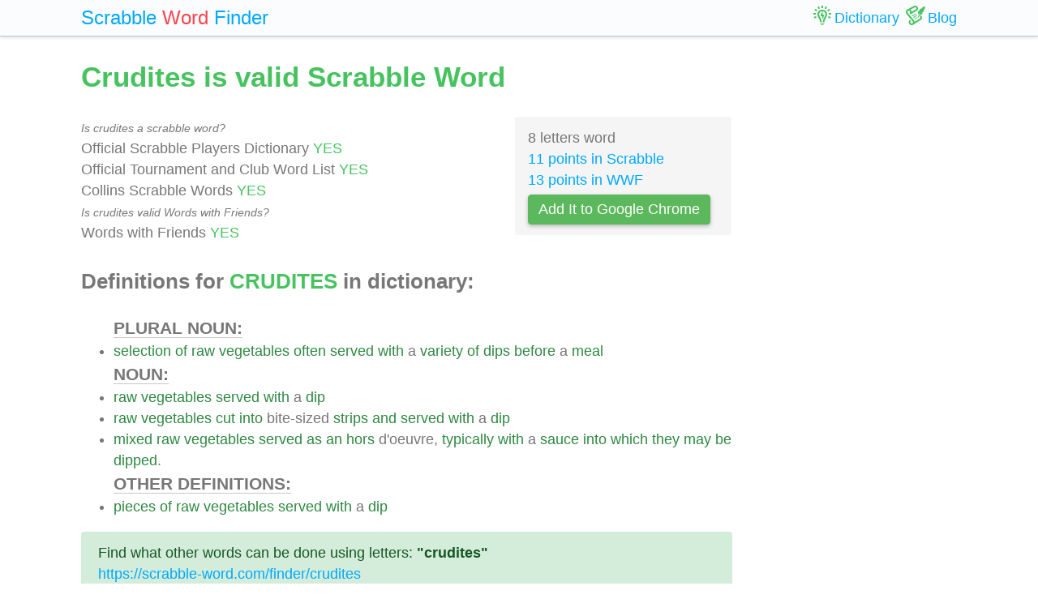

--- FILE ---
content_type: text/html; charset=UTF-8
request_url: https://scrabble-word.com/dictionary/crudites
body_size: 2024
content:
<!DOCTYPE html><html dir="ltr" lang="en"><head><meta http-equiv="content-type" content="text/html; charset=utf-8" /><meta name="viewport" content="width=device-width, initial-scale=1"><meta name="theme-color" content="#fbfcfd" /><meta name="description" content="Selection of raw vegetables often served with a variety of dips before a meal. Raw vegetables served with a dip. Raw vegetables cut into bite-sized strips an..." />
<meta name="keywords" content="crudites, crudites scrabble word, crudites scrabble, scrabble word dictionary, scrabble search, scrabble find, scrabble suggestion" /><link rel="canonical" href="https://scrabble-word.com/dictionary/crudites"><title>Crudites is valid Scrabble Word</title><link rel="icon" type="image/x-icon" href="/favicon.ico"><link rel="dns-prefetch" href="//www.google-analytics.com/"><link rel="dns-prefetch" href="//pagead2.googlesyndication.com/"><link href="https://scrabble-word.com/css/top.css?v2" rel="stylesheet"></head><body><script async src="//pagead2.googlesyndication.com/pagead/js/adsbygoogle.js"></script><script>(adsbygoogle = window.adsbygoogle || []).push({google_ad_client: "ca-pub-1407292178211259",enable_page_level_ads: true});</script><script async src="https://www.googletagmanager.com/gtag/js?id=UA-35796116-43"></script>
<script>
  window.dataLayer = window.dataLayer || [];
  function gtag(){dataLayer.push(arguments);}
  gtag('js', new Date());
  gtag('config', 'UA-35796116-43');
</script><div class="e7m lrwu5 site-header"><div class="e7m container"><div class="e7m row"><div class="e7m col-lg-12"><div class="e7m left-nav"><a class="e7m navbar-brand" href="/"><span style="font-size: x-large;"><span class="e7m logo" style="color: #00a8ff;">Scrabble</span> <span class="e7m logo" style="color: #fa424a;">Word</span> <span class="e7m hidden-md-down">Finder</span></span></a></div><div class="e7m righ-nav"><span class="e7m "></span><a class="e7m nav-link" href="/dictionary"><span class="e7m nav1"></span><span class="e7m hidden-md-down">Dictionary</span></a><a class="e7m nav-link" href="/blog"><span class="e7m nav2"></span><span class="e7m hidden-md-down">Blog</span></a></div></div></div></div></div><div class="e7m container"><div class="e7m row"><div class="e7m col-lg-9"><h1 style="color: #46c35f;">Crudites is valid Scrabble Word</h1><div class="e7m row"><div class="e7m col-md-8"><span style="font-size: 0.9rem; font-style: italic;" >Is crudites a scrabble word?</span><br>Official Scrabble Players Dictionary <span style="color: #46c35f;">YES</span><br>Official Tournament and Club Word List <span style="color: #46c35f;">YES</span><br>Collins Scrabble Words <span style="color: #46c35f;">YES</span> <br><span style="font-size: 0.9rem; font-style: italic;" >Is crudites valid Words with Friends?</span><br>Words with Friends <span style="color: #46c35f;">YES</span> </div><div class="e7m col-md-4 alert" style="background-color: #f5f5f5;">8 letters word<br><a href="/blog/scrabble-score-calculator/crudites">11 points in Scrabble</a><br><a href="/blog/words-with-riends-score-calculator/crudites">13 points in WWF</a><br><a target="_blank" href="https://chrome.google.com/webstore/detail/scrabble-word-finder/adekfncjnpghbnondocagojgbhamjbjb"><button class="e7m btn btn-success waves-light waves-raised" style="margin-top: 5px;padding: 5px 12px;">Add It to Google Chrome</button></a></div></div><h2>Definitions for <span style="color: #46c35f;">CRUDITES</span> in dictionary:</h2><ul id="grey"><span style="font-size: 1.2em; font-weight: 600; border-bottom: solid 1px #c7c7c7;">PLURAL NOUN:</span><li><a href="/d/selection">selection</a> <a href="/d/of">of</a> <a href="/d/raw">raw</a> <a href="/d/vegetables">vegetables</a> <a href="/d/often">often</a> <a href="/d/served">served</a> <a href="/d/with">with</a> a <a href="/d/variety">variety</a> <a href="/d/of">of</a> <a href="/d/dips">dips</a> <a href="/d/before">before</a> a <a href="/d/meal">meal</a></li><span style="font-size: 1.2em; font-weight: 600; border-bottom: solid 1px #c7c7c7;">NOUN:</span><li><a href="/d/raw">raw</a> <a href="/d/vegetables">vegetables</a> <a href="/d/served">served</a> <a href="/d/with">with</a> a <a href="/d/dip">dip</a></li><li><a href="/d/raw">raw</a> <a href="/d/vegetables">vegetables</a> <a href="/d/cut">cut</a> <a href="/d/into">into</a> bite-sized <a href="/d/strips">strips</a> <a href="/d/and">and</a> <a href="/d/served">served</a> <a href="/d/with">with</a> a <a href="/d/dip">dip</a></li><li><a href="/d/mixed">mixed</a> <a href="/d/raw">raw</a> <a href="/d/vegetables">vegetables</a> <a href="/d/served">served</a> <a href="/d/as">as</a> <a href="/d/an">an</a> <a href="/d/hors">hors</a> d'oeuvre, <a href="/d/typically">typically</a> <a href="/d/with">with</a> a <a href="/d/sauce">sauce</a> <a href="/d/into">into</a> <a href="/d/which">which</a> <a href="/d/they">they</a> <a href="/d/may">may</a> <a href="/d/be">be</a> <a href="/d/dipped">dipped</a>.</li><span style="font-size: 1.2em; font-weight: 600; border-bottom: solid 1px #c7c7c7;">OTHER DEFINITIONS:</span><li><a href="/d/pieces">pieces</a> <a href="/d/of">of</a> <a href="/d/raw">raw</a> <a href="/d/vegetables">vegetables</a> <a href="/d/served">served</a> <a href="/d/with">with</a> a <a href="/d/dip">dip</a></li></ul><div class="alert alert-success" style="margin-top: 1rem;">Find what other words can be done using letters: <b>"crudites"</b> <br> <a class="d" href="https://scrabble-word.com/finder/crudites">https://scrabble-word.com/finder/crudites</a></div></div><div class="e7m col-lg-3"><div class="e7m s10pm"><ins class="adsbygoogle" style="display:block" data-ad-client="ca-pub-1407292178211259" data-ad-slot="2704278837" data-ad-format="auto"></ins><script>(adsbygoogle = window.adsbygoogle || []).push({});</script></div></div></div></div><div class="e7m container">
<div class="e7m row">
<div class="e7m col-lg-12" style="color:#c9c9c9;border-top: solid 1px #c7c7c7;">

SCRABBLE® is a registered trademark. We do not cooperate with the owners of this trademark. All trademark rights are owned by their owners and are not relevant to the web site "scrabble-word.com". This site is intended for entertainment and training. We try to make a useful tool for all fans of SCRABBLE. "Scrabble Word" is the best method to improve your skills in the game.

</div>
</div>
</div>


<link href="https://scrabble-word.com/css/last.css" rel="stylesheet">
</body>
</html>

--- FILE ---
content_type: text/html; charset=utf-8
request_url: https://www.google.com/recaptcha/api2/aframe
body_size: 265
content:
<!DOCTYPE HTML><html><head><meta http-equiv="content-type" content="text/html; charset=UTF-8"></head><body><script nonce="M8WE8sc6e64Qt-xg1uUAyQ">/** Anti-fraud and anti-abuse applications only. See google.com/recaptcha */ try{var clients={'sodar':'https://pagead2.googlesyndication.com/pagead/sodar?'};window.addEventListener("message",function(a){try{if(a.source===window.parent){var b=JSON.parse(a.data);var c=clients[b['id']];if(c){var d=document.createElement('img');d.src=c+b['params']+'&rc='+(localStorage.getItem("rc::a")?sessionStorage.getItem("rc::b"):"");window.document.body.appendChild(d);sessionStorage.setItem("rc::e",parseInt(sessionStorage.getItem("rc::e")||0)+1);localStorage.setItem("rc::h",'1768993418678');}}}catch(b){}});window.parent.postMessage("_grecaptcha_ready", "*");}catch(b){}</script></body></html>